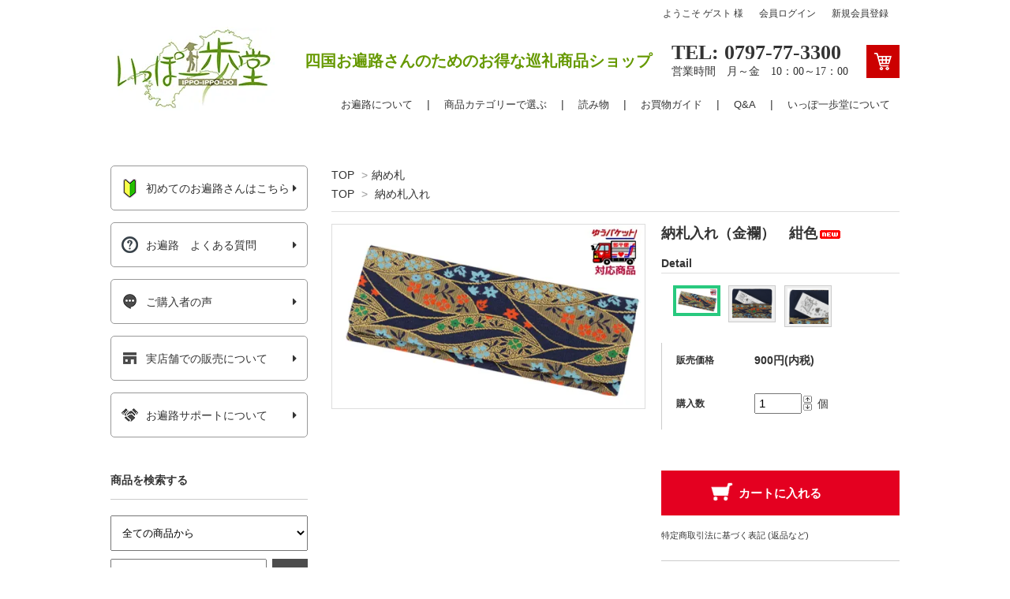

--- FILE ---
content_type: text/html; charset=EUC-JP
request_url: https://ippoippodo.com/?pid=119653353
body_size: 17061
content:
<!DOCTYPE html PUBLIC "-//W3C//DTD XHTML 1.0 Transitional//EN" "http://www.w3.org/TR/xhtml1/DTD/xhtml1-transitional.dtd">
<html xmlns:og="http://ogp.me/ns#" xmlns:fb="http://www.facebook.com/2008/fbml" xmlns:mixi="http://mixi-platform.com/ns#" xmlns="http://www.w3.org/1999/xhtml" xml:lang="ja" lang="ja" dir="ltr">
<head>
<meta http-equiv="content-type" content="text/html; charset=euc-jp" />
<meta http-equiv="X-UA-Compatible" content="IE=edge,chrome=1" />
<title>納札入れ（金襴）　紺色｜　お遍路用品/四国巡礼用品 通販＆販売ショップ［いっぽ一歩堂］</title>
<meta name="Keywords" content="四国遍路,巡礼,参拝,八十八ヶ所,お参り,寺,霊場,歩き遍路,札所" />
<meta name="Description" content="納札入れ（金襴）　紺色｜手触りの良い、高級感のある金襴の納め札入れです。お遍路の必需品である納札を収納するためのケースです。携帯しやすいコンパクトサイズとなっております。" />
<meta name="Author" content="佐々木　康夫" />
<meta name="Copyright" content="Copyright (C) 2008-2021 ippo-ippo-do. All Rights Reserved." />
<meta http-equiv="content-style-type" content="text/css" />
<meta http-equiv="content-script-type" content="text/javascript" />
<link rel="stylesheet" href="https://img11.shop-pro.jp/PA01058/948/css/5/index.css?cmsp_timestamp=20260130123802" type="text/css" />
<link rel="stylesheet" href="https://img11.shop-pro.jp/PA01058/948/css/5/product.css?cmsp_timestamp=20260130123802" type="text/css" />

<link rel="alternate" type="application/rss+xml" title="rss" href="https://ippoippodo.com/?mode=rss" />
<link rel="alternate" media="handheld" type="text/html" href="https://ippoippodo.com/?prid=119653353" />
<link rel="shortcut icon" href="https://img11.shop-pro.jp/PA01058/948/favicon.ico?cmsp_timestamp=20251103102504" />
<script type="text/javascript" src="//ajax.googleapis.com/ajax/libs/jquery/1.7.2/jquery.min.js" ></script>
<meta property="og:title" content="納札入れ（金襴）　紺色｜　お遍路用品/四国巡礼用品 通販＆販売ショップ［いっぽ一歩堂］" />
<meta property="og:description" content="納札入れ（金襴）　紺色｜手触りの良い、高級感のある金襴の納め札入れです。お遍路の必需品である納札を収納するためのケースです。携帯しやすいコンパクトサイズとなっております。" />
<meta property="og:url" content="https://ippoippodo.com?pid=119653353" />
<meta property="og:site_name" content="お遍路/四国巡礼用品 ショップ［いっぽ一歩堂］" />
<meta property="og:image" content="https://img11.shop-pro.jp/PA01058/948/product/119653353.jpg?cmsp_timestamp=20170628163907"/>
<meta property="og:type" content="product" />
<meta property="product:price:amount" content="900" />
<meta property="product:price:currency" content="JPY" />
<meta property="product:product_link" content="https://ippoippodo.com?pid=119653353" />
<meta name="google-site-verification" content="fYR_vSx9pvKQoOPiiQFT1Bf3MCc0msHSh3AgjgCeAvg" />
<script>
  var Colorme = {"page":"product","shop":{"account_id":"PA01058948","title":"\u304a\u904d\u8def\/\u56db\u56fd\u5de1\u793c\u7528\u54c1 \u30b7\u30e7\u30c3\u30d7\uff3b\u3044\u3063\u307d\u4e00\u6b69\u5802\uff3d"},"basket":{"total_price":0,"items":[]},"customer":{"id":null},"inventory_control":"none","product":{"shop_uid":"PA01058948","id":119653353,"name":"\u7d0d\u672d\u5165\u308c\uff08\u91d1\u8974\uff09\u3000\u7d3a\u8272","model_number":"","stock_num":null,"sales_price":900,"sales_price_including_tax":900,"variants":[],"category":{"id_big":577205,"id_small":0},"groups":[{"id":2082030}],"members_price":900,"members_price_including_tax":900}};

  (function() {
    function insertScriptTags() {
      var scriptTagDetails = [{"src":"https:\/\/free-shipping-notifier-assets.colorme.app\/shop.js","integrity":null}];
      var entry = document.getElementsByTagName('script')[0];

      scriptTagDetails.forEach(function(tagDetail) {
        var script = document.createElement('script');

        script.type = 'text/javascript';
        script.src = tagDetail.src;
        script.async = true;

        if( tagDetail.integrity ) {
          script.integrity = tagDetail.integrity;
          script.setAttribute('crossorigin', 'anonymous');
        }

        entry.parentNode.insertBefore(script, entry);
      })
    }

    window.addEventListener('load', insertScriptTags, false);
  })();
</script>
<script async src="https://zen.one/analytics.js"></script>
</head>
<body>
<meta name="colorme-acc-payload" content="?st=1&pt=10029&ut=119653353&at=PA01058948&v=20260131092932&re=&cn=16cb4274df111e12936f8a7e3904df3a" width="1" height="1" alt="" /><script>!function(){"use strict";Array.prototype.slice.call(document.getElementsByTagName("script")).filter((function(t){return t.src&&t.src.match(new RegExp("dist/acc-track.js$"))})).forEach((function(t){return document.body.removeChild(t)})),function t(c){var r=arguments.length>1&&void 0!==arguments[1]?arguments[1]:0;if(!(r>=c.length)){var e=document.createElement("script");e.onerror=function(){return t(c,r+1)},e.src="https://"+c[r]+"/dist/acc-track.js?rev=3",document.body.appendChild(e)}}(["acclog001.shop-pro.jp","acclog002.shop-pro.jp"])}();</script><script src="https://img.shop-pro.jp/tmpl_js/63/jquery.tile.js"></script>
<script src="https://img.shop-pro.jp/tmpl_js/63/jquery.masonry.min.js"></script>
<link rel="stylesheet" href="//fonts.googleapis.com/earlyaccess/notosansjapanese.css">
<link rel="stylesheet" href="//fonts.googleapis.com/earlyaccess/notosansjp.css">
<link href="https://use.fontawesome.com/releases/v5.6.1/css/all.css" rel="stylesheet">


<link rel="stylesheet" type="text/css" href="//cdn.jsdelivr.net/gh/kenwheeler/slick@1.8.1/slick/slick.css"/>
<link rel="stylesheet" type="text/css" href="//cdn.jsdelivr.net/gh/kenwheeler/slick@1.8.1/slick/slick-theme.css"/>



<script type="text/javascript" src="//cdn.jsdelivr.net/gh/kenwheeler/slick@1.8.1/slick/slick.min.js"></script>

<!--[if lt IE 9]>
<script type="text/javascript">
  $(function (){
    $('.layout_wrapper').addClass('ie_wrapper');
  });
</script>
<![endif]-->
<!--[if lt IE 8]>
<script type="text/javascript">
  $(function (){
    $('.icon').each(function () {
      $(this).addClass('ie');
      var classNames = $(this).attr('class').split(' ');
      var spanClassName;
      for (var i = 0; i < classNames.length; i++) {
        if (classNames[i].indexOf('icon_') >= 0 && classNames[i] != 'icon' ) {
          spanClassName = classNames[i];
          break;
        }
      }
      $(this).prepend('<span class="ie_icon ie_'+ spanClassName +'"></span>')
    });
  });
</script>
<![endif]-->

<div id="wrapper" class="layout_wrapper">
  
  <div id="header" class="header">
    <div class="headerTop">
      <div class="cInner clearfix">
        <ul class="headerTop__right clearfix">
          <li>
            <p class="htop_membername">
              
              ようこそ
                                          <span>ゲスト</span>
                                          様
            </p>
          </li>
          <li><a href="https://ippoippodo.com/?mode=myaccount">会員ログイン</a></li>
                                        <li> <a href="https://ippoippodo.com/customer/signup/new">新規会員登録</a> </li>　
                                      </ul>
      </div>
    </div>
    
    <div class="headerMain">
      <div class="cInner clearfix">
        <a href="http://www.ippoippodo.com/" class="header__logo">
                  <img src="https://img11.shop-pro.jp/PA01058/948/PA01058948.jpg?cmsp_timestamp=20251103102504" alt="お遍路/四国巡礼用品 ショップ［いっぽ一歩堂］" />
                </a>
        <div class="hMain_R">
          <ul class="hMain_R_top clearfix">
            <li class="hMain_R_h2"><h2>四国お遍路さんのためのお得な巡礼商品ショップ</h2></li>
            <li class="hMain_R_information">
              <strong>TEL: 0797-77-3300</strong>
              <span>営業時間　月～金　10：00～17：00</span>
            </li>
            <li class="hMain_R_cartbtn">
              <a href="https://ippoippodo.com/cart/proxy/basket?shop_id=PA01058948&shop_domain=ippoippodo.com"><img src="https://img21.shop-pro.jp/PA01426/106/etc/ip_btn01.gif"></a>
            </li>
          </ul>
          <div class="gNavbox">
            <ul class="gNav clearfix">
              <li class="gNav__unit js-gNavDrop">
                <span class="gNav__noLinkText">お遍路について</span>
                <div class="gNavDrop">
                  <ul class="gDropList">
                    <li class="gDropList__unit">
                      <a href="/?tid=5&mode=f2" class="gDropList__link">お遍路とは？</a>
                    </li>
                    <li class="gDropList__unit">
                      <a href="/?tid=5&mode=f10" class="gDropList__link">巡礼用品のご紹介</a>
                    </li>
										<li class="gDropList__unit">
                      <a href="/?tid=5&mode=f39" class="gDropList__link">初めてのお遍路さんに必要なものとは</a>
                    </li>
										<li class="gDropList__unit">
                      <a href="/?tid=5&mode=f40" class="gDropList__link">団体バスツアー編</a>
                    </li>
										<li class="gDropList__unit">
                      <a href="/?tid=5&mode=f42" class="gDropList__link">自家用車編</a>
                    </li>
										<li class="gDropList__unit">
                      <a href="/?tid=5&mode=f41" class="gDropList__link">歩き遍路編</a>
                    </li>
                    <li class="gDropList__unit">
                      <a href="/?tid=5&mode=f3" class="gDropList__link">歩き遍路の魅力とは</a>
                    </li>
                    <li class="gDropList__unit">
                      <a href="/?tid=5&mode=f24" class="gDropList__link">歩き遍路の心得</a>
                    </li>
                    <li class="gDropList__unit">
                      <a href="/?tid=5&mode=f19" class="gDropList__link">お遍路巡礼MAP</a>
											 <br />
                    </li>
                  </ul>
                </div>
              </li>
              <li class="gNav__unit js-gNavDrop">
                <span class="gNav__noLinkText">商品カテゴリーで選ぶ</span>
                <div class="gNavDrop">
                  <ul class="gDropList itemList itemList--6 clearfix">
										<li class="gDropList__unit itemList__unit">
                      <a href="/?mode=cate&csid=0&cbid=440598" class="gDropList__link">白衣</a>
                      <ul class="scate_box">
                        <li class="scate_box__unit">
                          <a href="/?mode=grp&gid=2080442" class="scate_box__link">袖付き白衣</a>
                        </li>                    											
                        <li class="scate_box__unit">
                          <a href="/?mode=grp&gid=2080476" class="scate_box__link">袖無し白衣</a>
                        </li>                      										
                        <li class="scate_box__unit">
                          <a href="/?mode=grp&gid=2080477" class="scate_box__link">巡礼用ズボン</a>
                        </li>                    											
                        <li class="scate_box__unit">
                          <a href="/?mode=grp&gid=2080478" class="scate_box__link">滝衣・パーカー他</a>
                        </li>
                      </ul>											
                    </li>
										
                    <li class="gDropList__unit itemList__unit">
                      <a href="/?mode=cate&csid=0&cbid=443132" class="gDropList__link">菅笠</a>
                      <ul class="scate_box">
                        <li class="scate_box__unit">
                          <a href="/?mode=grp&gid=2081200" class="scate_box__link">三角タイプ</a>
                        </li>
                        <li class="scate_box__unit">
                          <a href="/?mode=grp&gid=2081201" class="scate_box__link">丸タイプ</a>
                        </li>
                        <li class="scate_box__unit">
                          <a href="/?mode=grp&gid=2081202" class="scate_box__link">巡拝用帽子</a>
                        </li>
                        <li class="scate_box__unit">
                          <a href="/?mode=grp&gid=2081203" class="scate_box__link">菅笠付属品　他</a>
                        </li>
                      </ul>																						                  					
                    </li>
                    <li class="gDropList__unit itemList__unit">
                      <a href="/?mode=cate&csid=0&cbid=443142" class="gDropList__link">納経帳</a>
                      <ul class="scate_box">
                        <li class="scate_box__unit">
                          <a href="/?mode=grp&gid=2081210" class="scate_box__link">四国八十八ヶ所</a>
                        </li>
                        <li class="scate_box__unit">
                          <a href="/?mode=grp&gid=2081212" class="scate_box__link">西国三十三所</a>
                        </li>
                        <li class="scate_box__unit">
                          <a href="/?mode=grp&gid=2081213" class="scate_box__link">別格二十・小豆島</a>
                        </li>
                        <li class="scate_box__unit">
                          <a href="/?mode=grp&gid=2081214" class="scate_box__link">板東・秩父・篠栗</a>
                        </li>
                        
                      </ul>
                    </li>
                    <li class="gDropList__unit itemList__unit">
                      <a href="/?mode=cate&csid=0&cbid=1186942" class="gDropList__link">朱印用白衣</a>
                      <ul class="scate_box">
                        <li class="scate_box__unit">
                          <a href="/?mode=grp&gid=2081250" class="scate_box__link">四国八十八ヶ所</a>
                        </li>
                        <li class="scate_box__unit">
                          <a href="/?mode=grp&gid=2081251" class="scate_box__link">西国三十三所</a>
                        </li>
                        <li class="scate_box__unit">
                          <a href="/?mode=grp&gid=2082003" class="scate_box__link">別格・板東・秩父</a>
                        </li>
                        <li class="scate_box__unit">
                          <a href="/?mode=grp&gid=2082006" class="scate_box__link">朱印用品入れ</a>
                        </li>
                      </ul>
                    </li>
                    <li class="gDropList__unit itemList__unit">
                      <a href="/?mode=cate&csid=0&cbid=577203" class="gDropList__link">納経軸</a>
                      <ul class="scate_box">
                        <li class="scate_box__unit">
                          <a href="/?mode=grp&gid=2082012" class="scate_box__link">四国八十八ヶ所</a>
                        </li>
                        <li class="scate_box__unit">
                          <a href="/?mode=grp&gid=2082013" class="scate_box__link">西国三十三所</a>
                        </li>
												<li class="scate_box__unit">
                          <a href="/?mode=grp&gid=2082017" class="scate_box__link">板東・秩父観音霊場</a>
                        </li>
                        <li class="scate_box__unit">
                          <a href="/?mode=grp&gid=2082021" class="scate_box__link">別格二十・小豆島他</a>
                        </li>
                      </ul>
                    </li>
                    <li class="gDropList__unit itemList__unit">
                      <a href="/?mode=cate&csid=0&cbid=1288252" class="gDropList__link">御影保存帳</a>
                      <ul class="scate_box">
                        <li class="scate_box__unit">
                          <a href="/?mode=grp&gid=2081215" class="scate_box__link">四国八十八ヶ所</a>
                        </li>
                        <li class="scate_box__unit">
                          <a href="/?mode=grp&gid=2081216" class="scate_box__link">西国三十三所</a>
                        </li>
                        <li class="scate_box__unit">
                          <a href="/?mode=grp&gid=2081217" class="scate_box__link">別格・板東・秩父</a>
                        </li>
                        <li class="scate_box__unit">
                          <a href="/?mode=grp&gid=2552163" class="scate_box__link">置き朱印保存帳</a>
                        </li>
                       
                      </ul>
                    </li>
                    <li class="gDropList__unit itemList__unit">
                      <a href="/?mode=cate&csid=0&cbid=443141" class="gDropList__link">輪袈裟</a>
                      <ul class="scate_box">
                        <li class="scate_box__unit">
                          <a href="/?mode=grp&gid=2081208" class="scate_box__link">輪袈裟</a>
                        </li>
												<li class="scate_box__unit">
                          <a href="/?mode=grp&gid=2081209" class="scate_box__link">輪袈裟止め</a>
                        </li>
                      </ul>
                    </li>
										
										                    <li class="gDropList__unit itemList__unit">
                      <a href="/?mode=cate&csid=0&cbid=443139" class="gDropList__link">金剛杖</a>
                      <ul class="scate_box">
                        <li class="scate_box__unit">
                          <a href="/?mode=grp&gid=2081206" class="scate_box__link">金剛杖</a>
                        </li>
												<li class="scate_box__unit">
                          <a href="/?mode=grp&gid=2081207" class="scate_box__link">杖袋・杖カバー　他</a>
                        </li>
                      </ul>
                    </li>
										<li class="gDropList__unit itemList__unit">
                      <a href="/?mode=cate&csid=0&cbid=577205" class="gDropList__link">納め札</a>
                      <ul class="scate_box">
                        <li class="scate_box__unit">
                          <a href="/?mode=grp&gid=2082029" class="scate_box__link">納め札</a>
                        </li>
												<li class="scate_box__unit">
                          <a href="/?mode=grp&gid=2082030" class="scate_box__link">納め札入れ</a>
                        </li>
                      </ul>
                    </li>
										
										                    <li class="gDropList__unit itemList__unit">
                      <a href="/?mode=cate&csid=0&cbid=825200" class="gDropList__link">経本</a>
                      <ul class="scate_box">
                        <li class="scate_box__unit">
                          <a href="/?mode=grp&gid=2082039" class="scate_box__link">四国八十八ヶ所</a>
                        </li>
												<li class="scate_box__unit">
                          <a href="/?mode=grp&gid=2082041" class="scate_box__link">観音経・不動霊場用</a>
                        </li>
                      </ul>
                    </li>
										
										<li class="gDropList__unit itemList__unit">
                      <a href="/?mode=cate&csid=0&cbid=1480106" class="gDropList__link">写経用紙</a>
                      <ul class="scate_box">
                        <li class="scate_box__unit">
                          <a href="/?mode=grp&gid=2082078" class="scate_box__link">般若心経</a>
                        </li>
												<li class="scate_box__unit">
                          <a href="/?mode=grp&gid=2082084" class="scate_box__link">観音経・筆ペンなど</a>
                        </li>
                      </ul>
                    </li>
										
										                    <li class="gDropList__unit itemList__unit">
                      <a href="/?mode=cate&csid=0&cbid=1288254" class="gDropList__link">朱印帳</a>
                      <ul class="scate_box">
                        <li class="scate_box__unit">
                          <a href="/?mode=grp&gid=2081248" class="scate_box__link">文庫本・B6サイズ</a>
                        </li>
												<li class="scate_box__unit">
                          <a href="/?mode=grp&gid=2081249" class="scate_box__link">大判サイズ</a>
                        </li>
                      </ul>
                    </li>
										
										
										<li class="gDropList__unit itemList__unit">
                      <a href="/?mode=cate&csid=0&cbid=497941" class="gDropList__link">巡拝バッグ</a>
                      <ul class="scate_box">
                        <li class="scate_box__unit">
                          <a href="/?mode=grp&gid=2082089" class="scate_box__link">大きめショルダー</a>
                        </li>                      
                        <li class="scate_box__unit">
                          <a href="/?mode=grp&gid=2082095" class="scate_box__link">小さめショルダー</a>
                        </li>
												<li class="scate_box__unit">
                          <a href="/?mode=grp&gid=2082101" class="scate_box__link">ミニタイプ</a>
                        </li>                      
                        <li class="scate_box__unit">
                          <a href="/?mode=grp&gid=2082103" class="scate_box__link">リュックタイプ　他</a>
                        </li>
                      </ul>
                    </li>
										
										<li class="gDropList__unit itemList__unit">
                      <a href="/?mode=cate&csid=0&cbid=1480107" class="gDropList__link">念珠</a>
                      <ul class="scate_box">
                        <li class="scate_box__unit">
                          <a href="/?mode=grp&gid=2082048" class="scate_box__link">本連数珠（108玉）</a>
                        </li>                      
                        <li class="scate_box__unit">
                          <a href="/?mode=grp&gid=2082065" class="scate_box__link">片手念珠</a>
                        </li>
												<li class="scate_box__unit">
                          <a href="/?mode=grp&gid=2082070" class="scate_box__link">腕輪念珠</a>
                        </li>                      
                        <li class="scate_box__unit">
                          <a href="/?mode=grp&gid=2082074" class="scate_box__link">念珠入れ</a>
                        </li>
                      </ul>
                    </li>
										<li class="gDropList__unit itemList__unit">
                      <a href="/?mode=cate&csid=0&cbid=842237" class="gDropList__link">雨具・作務衣など</a>
                      <ul class="scate_box">
                        <li class="scate_box__unit">
                          <a href="/?mode=grp&gid=2082122" class="scate_box__link">レインポンチョ</a>
                        </li>                      
                        <li class="scate_box__unit">
                          <a href="/?mode=grp&gid=2082124" class="scate_box__link">レインスーツなど</a>
                        </li>
												<li class="scate_box__unit">
                          <a href="/?mode=cate&csid=0&cbid=1480105" class="scate_box__link">作務衣</a>
                        </li>
                         <li class="scate_box__unit">
                          <a href="/?mode=cate&csid=0&cbid=1480108" class="scate_box__link">巡礼用Tシャツ</a>
                        </li>
                      </ul>
                    </li>
										<li class="gDropList__unit itemList__unit">
                      <a href="/?mode=cate&csid=0&cbid=825198" class="gDropList__link">地図・書籍・DVD</a>
                      <ul class="scate_box">
                        <li class="scate_box__unit">
                          <a href="/?mode=grp&gid=2082143" class="scate_box__link">四国八十八ヶ所</a>
                        </li>                     
                        <li class="scate_box__unit">
                          <a href="/?mode=grp&gid=2082145" class="scate_box__link">西国三十三所</a>
                        </li>
												<li class="scate_box__unit">
                          <a href="/?mode=grp&gid=2082180" class="scate_box__link">別格・小豆島など</a>
                        </li>                      
                        <li class="scate_box__unit">
                          <a href="/?mode=grp&gid=2082181" class="scate_box__link">カレンダー・ハガキ</a>
                        </li>
                      </ul>
                    </li>
										
										<li class="gDropList__unit itemList__unit">
                      <a href="/?mode=cate&csid=0&cbid=2717074" class="gDropList__link">遺骨ペンダント</a>
                      <ul class="scate_box">
                        <li class="scate_box__unit">
                          <a href="/?mode=cate&csid=0&cbid=2717079" class="scate_box__link">ミニ骨壺</a>
                        </li>                     
                        <li class="scate_box__unit">
                          <a href="/?mode=cate&csid=0&cbid=2717082" class="scate_box__link">ミニ仏壇</a>
                        </li>
												<li class="scate_box__unit">
                           <a href="/?mode=cate&csid=0&cbid=2722446" class="scate_box__link">おりん・三具足など</a>
                        </li>                     
                        <li class="scate_box__unit">
                          <a href="/?mode=cate&cbid=2745223&csid=0" class="scate_box__link">ペットメモリアル</a>
                        </li>
												                       
                      </ul>
                    </li>
									
										<li class="gDropList__unit itemList__unit">
                      <a href="/?mode=cate&csid=0&cbid=443143" class="gDropList__link">その他</a>
                      <ul class="scate_box">
                        <li class="scate_box__unit">
                          <a href="/?mode=cate&csid=0&cbid=820373" class="scate_box__link">お遍路専用シューズ</a>
                        </li>                      
                        <li class="scate_box__unit">
                          <a href="/?mode=grp&gid=2082195" class="scate_box__link">線香・ローソク</a>
                        </li>
												                        <li class="scate_box__unit">
                          <a href="/?mode=cate&csid=0&cbid=1595720" class="scate_box__link">表装</a>
                        </li>                      
                        <li class="scate_box__unit">
                          <a href="/?mode=grp&gid=1925040" class="scate_box__link">ミニ仏像</a>
                        </li>
　　　　　　　　　　　　
                      </ul>
                    </li>
										
                    </li>
                  </ul>
                </div>
              </li>
              <li class="gNav__unit js-gNavDrop">
                <span class="gNav__noLinkText">読み物</span>
                <div class="gNavDrop">
                  <ul class="gDropList">
                    <li class="gDropList__unit">
                      <a href="/?tid=5&mode=f29" class="gDropList__link">歩き遍路体験記　準備編</a>
                    </li>
                    <li class="gDropList__unit">
                      <a href="/?tid=5&mode=f30" class="gDropList__link">阿波編(徳島)</a>
                    </li>
                    <li class="gDropList__unit">
                      <a href="/?tid=5&mode=f31" class="gDropList__link">土佐編(高知)</a>
                    </li>
                    <li class="gDropList__unit">
                      <a href="/?tid=5&mode=f32" class="gDropList__link">伊予編(愛媛)</a>
                    </li>
										 <li class="gDropList__unit">
                      <a href="/?tid=5&mode=f33" class="gDropList__link">讃岐編(香川)</a>
                    </li>
                    <li class="gDropList__unit">
                      <a href="/?tid=5&mode=f34" class="gDropList__link">完結編</a>
                    </li>
                  </ul>
                </div>
              </li>
              <li class="gNav__unit js-gNavDrop">
                <span class="gNav__noLinkText">お買物ガイド</span>
                <div class="gNavDrop">
                  <ul class="gDropList">
                    <li class="gDropList__unit">
                      <a href="?tid=5&mode=f5" class="gDropList__link">ご注文方法について</a>
                    </li>
                    <li class="gDropList__unit">
                      <a href="https://ippoippodo.com/?mode=sk#payment" class="gDropList__link">お支払方法</a>
                    </li>
                    <li class="gDropList__unit">
                      <a href="https://ippoippodo.com/?mode=sk#delivery" class="gDropList__link">配送方法・送料</a>
                    </li>
                    <li class="gDropList__unit">
                      <a href="/#Privilege" class="gDropList__link">ご購入特典について</a>
                    </li>
										<li class="gDropList__unit">
                      <a href="/?tid=5&mode=f9" class="gDropList__link">FAX注文方法</a>
                    </li>
                    <li class="gDropList__unit">
                      <a href="https://ippoippodo.com/?mode=sk" class="gDropList__link">特定商取引法に基づく表記</a>
                    </li>
										<li class="gDropList__unit">
                      <a href="?tid=5&mode=f53" class="gDropList__link">掛軸表装のご依頼について</a>
                    </li>
                    <li class="gDropList__unit">
                      <a href="https://ippoippodo.com/?mode=privacy" class="gDropList__link">プライバシーポリシー</a>
                    </li>
                  </ul>
                </div>
              </li>
              <li class="gNav__unit js-gNavDrop">
                <span class="gNav__noLinkText">Q&A</span>
                <div class="gNavDrop">
                  <ul class="gDropList">
                    <li class="gDropList__unit"><a href="/?tid=5&mode=f6" class="gDropList__link ">教えて先達さん！お遍路Q&A</a></li>
                    <li class="gDropList__unit"><a href="/?tid=5&mode=f46" class="gDropList__link ">お遍路の距離について</a></li>
                    <li class="gDropList__unit"><a href="/?tid=5&mode=f47" class="gDropList__link ">お遍路のツアーについて</a></li>
										<li class="gDropList__unit"><a href="/?tid=5&mode=f48" class="gDropList__link ">巡り方、プランの立て方について</a></li>
                    <li class="gDropList__unit"><a href="/?tid=5&mode=f49" class="gDropList__link ">作法、マナーについて</a></li>
										<li class="gDropList__unit"><a href="/?tid=5&mode=f51" class="gDropList__link ">西国三十三所の距離について</a></li>
                    <li class="gDropList__unit"><a href="/?tid=5&mode=f50" class="gDropList__link ">西国三十三所の難所について</a></li>
                  </ul>
                </div>
              </li>
              <li class="gNav__unit js-gNavDrop">
                <span class="gNav__noLinkText">いっぽ一歩堂について</span>
                <div class="gNavDrop">
                  <ul class="gDropList">
                    <li class="gDropList__unit"><a href="/?tid=5&mode=f17" class="gDropList__link ">会社概要</a></li>
                    <li class="gDropList__unit"><a href="/#thought" class="gDropList__link ">いっぽ一歩堂の想い</a></li>
                    <li class="gDropList__unit"><a href="/?tid=5&mode=f38" class="gDropList__link ">宝塚店での展示販売</a></li>
										<li class="gDropList__unit"><a href="/?tid=5&mode=f11" class="gDropList__link ">お客様の声</a></li>
										<li class="gDropList__unit"><a href="/?tid=5&mode=f7" class="gDropList__link ">お遍路相談コーナー</a></li>
                    <li class="gDropList__unit"><a href="/?tid=5&mode=f16" class="gDropList__link ">お遍路用品開発室</a></li>
										<li class="gDropList__unit"><a href="https://temotokuyou-ippoippodo.com/" class="gDropList__link ">手元供養専門店　いっぽ一歩堂</a></li>
										<li class="gDropList__unit"><a href="http://shopblog.ippoippodo.com/" class="gDropList__link ">いっぽ一歩堂ブログ</a></li>
										<li class="gDropList__unit"><a href="https://temotokuyou-ippoippodo.com/apps/note/" class="gDropList__link ">【公式】祈りの仏具店　ブログ</a></li>
                  </ul>
                </div>
              </li>
            </ul>
          </div>
        </div>
      </div>
      
    </div>
    

  </div>
  

  
  
    

  
  <div id="container" class="container">
    <div id="middle_contents" class="cInner clearfix">
      <div id="main">
        <form name="product_form" method="post" action="https://ippoippodo.com/cart/proxy/basket/items/add" >

<div class="footstamp">
  
  
  <p>
    <a href="http://www.ippoippodo.com/">TOP</a>
    <span>&gt;</span><a href='?mode=cate&cbid=577205&csid=0'>納め札</a>      </p>
  
      <p>
      <a href="http://www.ippoippodo.com/">TOP</a>
            <span>&gt;</span>
      <a href="https://ippoippodo.com/?mode=grp&gid=2082030">納め札入れ</a>
          </p>
    
</div>

<div class="product_detail_area">
    <div class="add_cart">
      
      <h2 class="product_name">納札入れ（金襴）　紺色<img class='new_mark_img2' src='https://img.shop-pro.jp/img/new/icons5.gif' style='border:none;display:inline;margin:0px;padding:0px;width:auto;' /></h2>

      
      <div class="zoom-desc">
        <h3 class="zoom__title">Detail</h3>
        <ul class="subImageList clearfix">
                  <li class="subImageList__unit"><img class="zoom-tiny-image js-subImage" src="https://img11.shop-pro.jp/PA01058/948/product/119653353.jpg?cmsp_timestamp=20170628163907" /></li>
                                                    <li class="subImageList__unit"><img class="zoom-tiny-image js-subImage" src="https://img11.shop-pro.jp/PA01058/948/product/119653353_o1.jpg?cmsp_timestamp=20191219140827" /></li>
                                                <li class="subImageList__unit"><img class="zoom-tiny-image js-subImage" src="https://img11.shop-pro.jp/PA01058/948/product/119653353_o2.jpg?cmsp_timestamp=20191219140827" /></li>
                                                                                                                                                                                                                                                                                                                                                                                                                                                                                                                                                                                                                                                                                                                                                                                                                                                                                                                                                                                                                                                                                                                </ul>
    </div>

      <table class="add_cart_table">
      
            
                      <tr>
          <th>販売価格</th>
          <td>
                        
              <strong class="price">900円(内税)</strong><br />
                    </td>
          </tr>
            
            
            <tr>
        <th>購入数</th>
        <td>
            <table border="0" cellpadding="0" cellspacing="0">
              <tr>
                <td class="countInput">
                  <input type="text" name="product_num" value="1" />
                </td>
                <td class="countArrows">
                  <div>
                  <a href="javascript:f_change_num2(document.product_form.product_num,'1',1,100);"><img src="https://img.shop-pro.jp/common/nup.gif"></a>
                  <a href="javascript:f_change_num2(document.product_form.product_num,'0',1,100);"><img src="https://img.shop-pro.jp/common/ndown.gif"></a>
                  </div>
                </td>
                <td class="countUnit">
                  個
                </td>
              </tr>
            </table>
        </td>
      </tr>
      			
				

				
      	      
	      		      
		      				          </table>

        
        <p class="stock_error"></p>
			
						<br>

        

        
                  <div class="disable_cartin button_area">
            <input type="submit" value="カートに入れる" class="btn btn-primary btn-large" />
          </div>
                			
			

        
        <p id="sk_link_other">
          <a href="https://ippoippodo.com/?mode=sk" style="font-size:11px;">特定商取引法に基づく表記 (返品など)</a>
        </p>
        <div class="product_link_area">
          <div class="twitter">
            <a href="https://twitter.com/share" class="twitter-share-button" data-url="https://ippoippodo.com/?pid=119653353" data-text="" data-lang="ja" >ツイート</a>
<script charset="utf-8">!function(d,s,id){var js,fjs=d.getElementsByTagName(s)[0],p=/^http:/.test(d.location)?'http':'https';if(!d.getElementById(id)){js=d.createElement(s);js.id=id;js.src=p+'://platform.twitter.com/widgets.js';fjs.parentNode.insertBefore(js,fjs);}}(document, 'script', 'twitter-wjs');</script>
          </div>
          <div class="fb-like">
            
          </div>
          <div class="line">
            <div class="line-it-button" data-ver="3"  data-type="share-a" data-lang="ja" data-color="default" data-size="small" data-count="false" style="display: none;"></div><script src="https://www.line-website.com/social-plugins/js/thirdparty/loader.min.js" async="async" defer="defer"></script>
          </div>
          
          <ul class="other_link">
            <li><a href="https://ippoippodo.shop-pro.jp/customer/products/119653353/inquiries/new">この商品について問い合わせる</a></li>
            <li><a href="mailto:?subject=%E3%80%90%E3%81%8A%E9%81%8D%E8%B7%AF%2F%E5%9B%9B%E5%9B%BD%E5%B7%A1%E7%A4%BC%E7%94%A8%E5%93%81%20%E3%82%B7%E3%83%A7%E3%83%83%E3%83%97%EF%BC%BB%E3%81%84%E3%81%A3%E3%81%BD%E4%B8%80%E6%AD%A9%E5%A0%82%EF%BC%BD%E3%80%91%E3%81%AE%E3%80%8C%E7%B4%8D%E6%9C%AD%E5%85%A5%E3%82%8C%EF%BC%88%E9%87%91%E8%A5%B4%EF%BC%89%E3%80%80%E7%B4%BA%E8%89%B2%E3%80%8D%E3%81%8C%E3%81%8A%E3%81%99%E3%81%99%E3%82%81%E3%81%A7%E3%81%99%EF%BC%81&body=%0D%0A%0D%0A%E2%96%A0%E5%95%86%E5%93%81%E3%80%8C%E7%B4%8D%E6%9C%AD%E5%85%A5%E3%82%8C%EF%BC%88%E9%87%91%E8%A5%B4%EF%BC%89%E3%80%80%E7%B4%BA%E8%89%B2%E3%80%8D%E3%81%AEURL%0D%0Ahttps%3A%2F%2Fippoippodo.com%2F%3Fpid%3D119653353%0D%0A%0D%0A%E2%96%A0%E3%82%B7%E3%83%A7%E3%83%83%E3%83%97%E3%81%AEURL%0Ahttps%3A%2F%2Fippoippodo.com%2F">この商品を友達に教える</a></li>
            <li><a href="https://ippoippodo.com/?mode=cate&cbid=577205&csid=0">買い物を続ける</a></li>
                      <li><a href="https://ippoippodo.com/customer/products/119653353/reviews">レビューを見る(0件)</a></li>
            <li><a href="https://ippoippodo.com/customer/products/119653353/reviews/new">レビューを投稿</a></li>
                    </ul>
        </div>
    </div>

<div class="product_images">

    <div class="zoom-section">
      <div class="zoom-small-image">
        <div id="wrap">
          
                      <img src="https://img11.shop-pro.jp/PA01058/948/product/119653353.jpg?cmsp_timestamp=20170628163907" class="js-mainImage" style="display: block;" />
                    
        <input type="hidden" name="user_hash" value="99b034624287f05c1b4b981b0475487c"><input type="hidden" name="members_hash" value="99b034624287f05c1b4b981b0475487c"><input type="hidden" name="shop_id" value="PA01058948"><input type="hidden" name="product_id" value="119653353"><input type="hidden" name="members_id" value=""><input type="hidden" name="back_url" value="https://ippoippodo.com/?pid=119653353"><input type="hidden" name="reference_token" value="f86d107b24304c84a228aac0e59afcd1"><input type="hidden" name="shop_domain" value="ippoippodo.com">
      </div>
    </div>
  </div>

  

  
  <!--
  <div class="lImageArea">
    <ul class="lImageList">
              <li class="lImageList__unit"><img src="https://img11.shop-pro.jp/PA01058/948/product/119653353.jpg?cmsp_timestamp=20170628163907"/></li>
                                          <li class="lImageList__unit"><img src="https://img11.shop-pro.jp/PA01058/948/product/119653353_o1.jpg?cmsp_timestamp=20191219140827" /></li>
                                        <li class="lImageList__unit"><img src="https://img11.shop-pro.jp/PA01058/948/product/119653353_o2.jpg?cmsp_timestamp=20191219140827" /></li>
                                                                                                                                                                                                                                                                                                                                                                                                                                                                                                                                                                                                                                                                                                                                                                                                                                                                                                          </ul>
  </div>-->

</div>
</div>


<div class="product_description">
  <h2 class="detailTitle">Detail</h2>
  <span style="font-size:medium;"><span style="color:#333333"><span style="color:#990000"><strong>※「ゆうパケット（送料250円）」対応可能商品です。</strong></span><br />
<br />
手触りの良い、高級感のある金襴の納め札入れです。<br />
<br />
<img src="https://img11.shop-pro.jp/PA01058/948/etc/osamehudaire06.jpg?cmsp_timestamp=20170628163659" width="470" height="347" /><br />
<br />
お遍路の必需品である納札を収納するためのケースです。<br />
<br />
携帯しやすいコンパクトサイズとなっております。<br />
<br />
<img src="https://img11.shop-pro.jp/PA01058/948/etc/osamehudaire05.jpg?cmsp_timestamp=20170628164102" width="470" height="400" /><br />
<br />
※納札は付いておりません。写真の納札はイメージです。<br />
※金襴の柄は、写真とは異なる場合がございます。ご注意ください。<br />
<br />
■サイズ＝横幅19.5ｃｍ、高さ8ｃｍ<br />
■重量　＝18g<br />
</span></span>
</div>



<div class="cartBottom">
  <input type="button" value="カートに入れる" class="js-cartBack cartBack btn btn-primary btn-large" />
</div>

</form>
<br style="clear:both;">


<!-- <div class="ranking">
  <h2 class="detailTitle">RANKING</h2>
  <ul class="itemList itemList--4 clearfix">
          <li class="itemList__unit">
        <div class="itemList__imgBox">
          <a class="itemList__link" href="?pid=131396937">
                          <img class="itemList__itemImg" src="https://img11.shop-pro.jp/PA01058/948/product/131396937_th.jpg?cmsp_timestamp=20180511104910" />
                      </a>
        </div>
        <div class="itemList__detail">
          <p class="itemList__name"><a class="itemList__link" href="?pid=131396937">新・軽爽ポンチョ　2　無地タイプ（前開きタイプ）<img class='new_mark_img2' src='https://img.shop-pro.jp/img/new/icons5.gif' style='border:none;display:inline;margin:0px;padding:0px;width:auto;' /></a></p>
                    <p class="itemList__price">5,800円(内税)</p>
                    </p>
        </div>
      </li>
          <li class="itemList__unit">
        <div class="itemList__imgBox">
          <a class="itemList__link" href="?pid=155062221">
                          <img class="itemList__itemImg" src="https://img11.shop-pro.jp/PA01058/948/product/155062221_th.jpg?cmsp_timestamp=20201023173133" />
                      </a>
        </div>
        <div class="itemList__detail">
          <p class="itemList__name"><a class="itemList__link" href="?pid=155062221">エコバッグ　ベージュ（絵心経）<img class='new_mark_img2' src='https://img.shop-pro.jp/img/new/icons5.gif' style='border:none;display:inline;margin:0px;padding:0px;width:auto;' /></a></p>
                    <p class="itemList__price">935円(内税)</p>
                    </p>
        </div>
      </li>
          <li class="itemList__unit">
        <div class="itemList__imgBox">
          <a class="itemList__link" href="?pid=155063130">
                          <img class="itemList__itemImg" src="https://img11.shop-pro.jp/PA01058/948/product/155063130_th.jpg?cmsp_timestamp=20201023175626" />
                      </a>
        </div>
        <div class="itemList__detail">
          <p class="itemList__name"><a class="itemList__link" href="?pid=155063130">エコバッグ　黒（絵心経）<img class='new_mark_img2' src='https://img.shop-pro.jp/img/new/icons5.gif' style='border:none;display:inline;margin:0px;padding:0px;width:auto;' /></a></p>
                    <p class="itemList__price">935円(内税)</p>
                    </p>
        </div>
      </li>
          <li class="itemList__unit">
        <div class="itemList__imgBox">
          <a class="itemList__link" href="?pid=155063348">
                          <img class="itemList__itemImg" src="https://img11.shop-pro.jp/PA01058/948/product/155063348_th.jpg?cmsp_timestamp=20201023180029" />
                      </a>
        </div>
        <div class="itemList__detail">
          <p class="itemList__name"><a class="itemList__link" href="?pid=155063348">エコバッグ　ベージュ（般若心経）<img class='new_mark_img2' src='https://img.shop-pro.jp/img/new/icons5.gif' style='border:none;display:inline;margin:0px;padding:0px;width:auto;' /></a></p>
                    <p class="itemList__price">935円(内税)</p>
                    </p>
        </div>
      </li>
      </ul>
</div>
 -->



<div class="box" id="box_together">
  <div class="header_block clearfix">
  <h3 class="zoom__title">関連商品</h3>
  </div>
	<br>
<div class="item_box  box_first">
  <div class="item_image">
          <a href="?pid=15780321"><img src="https://img11.shop-pro.jp/PA01058/948/product/15780321_th.jpg?cmsp_timestamp=20150528162006" class="item" /></a><br />
      </div>
  <div class="item_detail">
    <p class="item_name">
      <a href="?pid=15780321">納札（白）　200枚</a>
    </p>
  </div>
</div>
<div class="item_box ">
  <div class="item_image">
          <a href="?pid=119655987"><img src="https://img11.shop-pro.jp/PA01058/948/product/119655987_th.jpg?cmsp_timestamp=20170628171847" class="item" /></a><br />
      </div>
  <div class="item_detail">
    <p class="item_name">
      <a href="?pid=119655987">納札入れ（金襴）　赤色</a>
    </p>
  </div>
</div>
<div class="item_box  box_last">
  <div class="item_image">
          <a href="?pid=54931401"><img src="https://img11.shop-pro.jp/PA01058/948/product/54931401_th.jpg?cmsp_timestamp=20150527150452" class="item" /></a><br />
      </div>
  <div class="item_detail">
    <p class="item_name">
      <a href="?pid=54931401">輪袈裟・念珠入れ　（金襴　チャック付き）</a>
    </p>
  </div>
</div>
<br class="clear" />
</div>


<!--
  <div class="box  box_small" id="box_recommend">
  <div class="header_block clearfix">
  <div class="icon">
  <img src="https://img.shop-pro.jp/tmpl_img/67/recommended_icon.png">
  </div>
  <div class="title">
  <h3>おすすめ商品</h3>
  </div>
  </div>
        <div class="item_box">
        <div class="item_image">
                        <a href="?pid=18744736"><img src="https://img11.shop-pro.jp/PA01058/948/product/18744736_th.jpg?cmsp_timestamp=20150527133646" class="item" /></a><br />
                    </div>
        <div class="item_detail">
            <p class="item_name">
                <a href="?pid=18744736">新・軽爽白衣　（背文字入り　袖付き）<img class='new_mark_img2' src='https://img.shop-pro.jp/img/new/icons31.gif' style='border:none;display:inline;margin:0px;padding:0px;width:auto;' /></a><br />
            </p>
            <p class="item_price">
                                4,500円(内税)<br />
                                            </p>
        </div>
    </div>
            <div class="item_box">
        <div class="item_image">
                        <a href="?pid=143506683"><img src="https://img11.shop-pro.jp/PA01058/948/product/143506683_th.jpg?cmsp_timestamp=20190609110220" class="item" /></a><br />
                    </div>
        <div class="item_detail">
            <p class="item_name">
                <a href="?pid=143506683">納経帳カバー　Sサイズ　高透明度 クリアタイプ　<img class='new_mark_img2' src='https://img.shop-pro.jp/img/new/icons5.gif' style='border:none;display:inline;margin:0px;padding:0px;width:auto;' /></a><br />
            </p>
            <p class="item_price">
                                300円(内税)<br />
                                            </p>
        </div>
    </div>
            <div class="item_box">
        <div class="item_image">
                        <a href="?pid=143537602"><img src="https://img11.shop-pro.jp/PA01058/948/product/143537602_th.jpg?cmsp_timestamp=20250320181456" class="item" /></a><br />
                    </div>
        <div class="item_detail">
            <p class="item_name">
                <a href="?pid=143537602">納経帳カバー　Lサイズ　高透明度 クリアタイプ　<img class='new_mark_img2' src='https://img.shop-pro.jp/img/new/icons5.gif' style='border:none;display:inline;margin:0px;padding:0px;width:auto;' /></a><br />
            </p>
            <p class="item_price">
                                300円(内税)<br />
                                            </p>
        </div>
    </div>
            <div class="item_box">
        <div class="item_image">
                        <a href="?pid=158901743"><img src="https://img11.shop-pro.jp/PA01058/948/product/158901743_th.jpg?cmsp_timestamp=20210413152020" class="item" /></a><br />
                    </div>
        <div class="item_detail">
            <p class="item_name">
                <a href="?pid=158901743">遺骨ペンダント Soul Jewelry プチオープンハート　シルバー925<img class='new_mark_img2' src='https://img.shop-pro.jp/img/new/icons5.gif' style='border:none;display:inline;margin:0px;padding:0px;width:auto;' /></a><br />
            </p>
            <p class="item_price">
                                29,700円(内税)<br />
                                            </p>
        </div>
    </div>
            <div class="item_box box_last">
        <div class="item_image">
                        <a href="?pid=158909313"><img src="https://img11.shop-pro.jp/PA01058/948/product/158909313_th.jpg?cmsp_timestamp=20210413163526" class="item" /></a><br />
                    </div>
        <div class="item_detail">
            <p class="item_name">
                <a href="?pid=158909313">遺骨ペンダント Soul Jewelry プチオープンハート　K18 イエローゴールド<img class='new_mark_img2' src='https://img.shop-pro.jp/img/new/icons5.gif' style='border:none;display:inline;margin:0px;padding:0px;width:auto;' /></a><br />
            </p>
            <p class="item_price">
                                374,000円(内税)<br />
                                            </p>
        </div>
    </div>
            <br style="clear:both;" />
  </div>
-->


<script type="text/javascript" src="https://img.shop-pro.jp/js/jquery.easing.1.3.js"></script>
<script type="text/javascript" src="https://img.shop-pro.jp/js/stickysidebar.jquery.js"></script>
<!--
<script>
$(window).load(function () {
  $(function () {
    var product_images_height = $('.product_images').height();
    $('.product_detail_area').css('height',product_images_height);

    $(".add_cart").stickySidebar({
    timer: 400
    , easing: "easeInOutQuad"
    , constrain: true
    });
  });
});
</script>
-->


<script type="text/javascript">
ga('require', 'linker');
ga('linker:autoLink', ['shop-pro.jp'], false, true);
</script>

<script>
$(function(){
  $(".js-subImage:first").addClass('selected');
  $(".js-subImage").hover(function() {
    $(".js-subImage").removeClass('selected');
    $(this).addClass('selected');
    $(".js-mainImage").attr('src', $(this).attr('src'));
  });
});
</script>

<script>
$(function(){
  $(".js-cartBack").click(function(event) {
    var back = $(".product_name").offset().top;
    $("html,body").animate({scrollTop: back}, 500);
  });
})
</script>      </div>
      <div id="side">

        <div class="section--side">
					

          <ul class="sideNavList">
						            <li class="sideNavList__unit">
              <a href="/?tid=1&mode=f39">
                <span><img src="https://img11.shop-pro.jp/PA01058/948/etc/shosinnsha01.png?cmsp_timestamp=20191114181027"></span>初めてのお遍路さんはこちら
              </a>
            </li>
            <li class="sideNavList__unit">
              <a href="/?tid=5&mode=f2">
                <span><img src="https://img11.shop-pro.jp/PA01058/948/etc/qa34.png"></span>お遍路　よくある質問
              </a>
            </li>
            <li class="sideNavList__unit">
              <a href="/?tid=5&mode=f11">
                <span><img src="https://img21.shop-pro.jp/PA01426/106/etc/ip_ic02.png"></span>ご購入者の声
              </a>
            </li>
            <li class="sideNavList__unit">
              <a href="/?tid=5&mode=f38">
                <span><img src="https://img21.shop-pro.jp/PA01426/106/etc/ip_ic03.png"></span>実店舗での販売について
              </a>
            </li>
            <li class="sideNavList__unit">
              <a href="/?tid=5&mode=f7">
                <span><img src="https://img21.shop-pro.jp/PA01426/106/etc/ip_ic04.png"></span>お遍路サポートについて
              </a>
            </li>
          </ul>
        </div>

        
        <div class="search sideListArea">
          <h3 class="sideTitle">商品を検索する</h3>
          <form class="search__form clearfix" name="search" action="https://ippoippodo.com/" method="GET">
            <input type="hidden" name="mode" value="srh" />
            <select name="cid" class="search__select">
              <option value="">全ての商品から</option>
                            <option value="440595,0">お遍路セット</option>
                            <option value="440598,0">白衣</option>
                            <option value="443132,0">菅笠</option>
                            <option value="443139,0">金剛杖</option>
                            <option value="443141,0">輪袈裟</option>
                            <option value="443142,0">納経帳</option>
                            <option value="1288252,0">御影保存帳</option>
                            <option value="1288254,0">朱印帳</option>
                            <option value="1186942,0">朱印用白衣</option>
                            <option value="577203,0">納経軸</option>
                            <option value="577205,0">納め札</option>
                            <option value="825200,0">経本</option>
                            <option value="1480107,0">念珠</option>
                            <option value="1480106,0">写経用紙</option>
                            <option value="497941,0">巡拝バッグ</option>
                            <option value="1480105,0">作務衣</option>
                            <option value="1480108,0">Tシャツ</option>
                            <option value="820373,0">お遍路シューズ</option>
                            <option value="842237,0">雨具</option>
                            <option value="1078183,0">アウトレット商品</option>
                            <option value="1186950,0">手ぬぐい</option>
                            <option value="825198,0">書籍・DVD</option>
                            <option value="443143,0">その他</option>
                            <option value="1595720,0">表装</option>
                            <option value="2686264,0">LINE公式アカウント　お友だち限定商品</option>
                            <option value="2717074,0">遺骨ペンダント</option>
                            <option value="2717079,0">ミニ骨壺</option>
                            <option value="2717082,0">ミニ仏壇</option>
                            <option value="2717083,0">遺骨ブレスレット</option>
                            <option value="2722446,0">おりん・三具足・写真立て</option>
                            <option value="2745223,0">ペットメモリアル</option>
                            <option value="2831591,0">巡拝用品お焚き上げ</option>
                          </select>
            <input type="text" name="keyword" class="search__text" placeholder="キーワードで検索" >
            <a onclick="javascript:document.search.submit()" class="search__submit"><img src="https://img21.shop-pro.jp/PA01426/106/etc/ip_ic18.png"></a>
          </form>
        </div>
        

        <div class="sideListArea section--sideList">
          <h3 class="sideTitle">商品カテゴリー</h3>
          <ul class="sideList sideList--icon">
            <li class="sideList__unit">
              <div class="sideList__box clearfix">
                <a href="/?mode=cate&csid=0&cbid=440595">
                  <img src="https://img11.shop-pro.jp/PA01058/948/etc/category_set.png" class="sideList__icon" alt="お遍路セット">
                  <p class="sideList__text">お遍路セット</p>
                </a>
              </div>
              <ul class="acList">
                <li><a href="/?mode=grp&gid=2080440">四国八十八ヶ所セット</a></li>
                <li><a href="/?mode=grp&gid=2080439">西国三十三所セット</a></li>
								<li><a href="/?mode=grp&gid=2082564">軽爽白衣上下セット</a></li>
                <li><a href="/?mode=grp&gid=217381">菅笠・金剛杖セット他</a></li>
              </ul>
            </li>
            <li class="sideList__unit">
              <div class="sideList__box clearfix">
                <a href="/?mode=cate&csid=0&cbid=440598">
                  <img src="https://img11.shop-pro.jp/PA01058/948/etc/category_hakui.png" class="sideList__icon" alt="白衣">
                  <p class="sideList__text">白衣</p>
                </a>
              </div>
              <ul class="acList">
                <li><a href="/?mode=grp&gid=2080442">袖付き白衣</a></li>
                <li><a href="/?mode=grp&gid=2080476">袖無し白衣</a></li>
                <li><a href="/?mode=grp&gid=2080477">巡礼用ズボン</a></li>
                <li><a href="/?mode=grp&gid=2080478">滝衣・パーカー他</a></li>
              </ul>
            </li>
            <li class="sideList__unit">
              <div class="sideList__box clearfix">
                <a href="/?mode=cate&csid=0&cbid=443132">
                  <img src="https://img11.shop-pro.jp/PA01058/948/etc/category_sugegasa.png" class="sideList__icon" alt="菅笠">
                  <p class="sideList__text">菅笠</p>
                </a>
              </div>
              <ul class="acList">
                <li><a href="/?mode=grp&gid=2081200">三角タイプ</a></li>
                <li><a href="/?mode=grp&gid=2081201">丸タイプ</a></li>
								<li><a href="/?mode=grp&gid=2081202">巡拝用帽子</a></li>
                <li><a href="/?mode=grp&gid=2081203">菅笠付属品　他</a></li>
              </ul>
            </li>
            <li class="sideList__unit">
              <div class="sideList__box clearfix">
                <a href="/?mode=cate&csid=0&cbid=443139">
                  <img src="https://img11.shop-pro.jp/PA01058/948/etc/category_tue.png" class="sideList__icon" alt="金剛杖">
                  <p class="sideList__text">金剛杖</p>
                </a>
              </div>
              <ul class="acList">
                <li><a href="/?mode=grp&gid=2081206">金剛杖</a></li>
                <li><a href="/?mode=grp&gid=2081207">杖袋・杖カバー　他</a></li>
              </ul>
            </li>
						<li class="sideList__unit">
              <div class="sideList__box clearfix">
                <a href="/?mode=cate&csid=0&cbid=443141">
                  <img src="https://img11.shop-pro.jp/PA01058/948/etc/category_wagesa.png" class="sideList__icon" alt="輪袈裟">
                  <p class="sideList__text">輪袈裟</p>
                </a>
              </div>
              <ul class="acList">
                <li><a href="/?mode=grp&gid=2081208">輪袈裟</a></li>
                <li><a href="/?mode=grp&gid=2081209">輪袈裟止め</a></li>
              </ul>
            </li>
						<li class="sideList__unit">
              <div class="sideList__box clearfix">
                <a href="/?mode=cate&csid=0&cbid=443142">
                  <img src="https://img11.shop-pro.jp/PA01058/948/etc/category_noukyoucho.png" class="sideList__icon" alt="納経帳">
                  <p class="sideList__text">納経帳</p>
                </a>
              </div>
              <ul class="acList">
                <li><a href="/?mode=grp&gid=2081210">四国八十八ヶ所</a></li>
                <li><a href="/?mode=grp&gid=2081212">西国三十三所</a></li>
								<li><a href="/?mode=grp&gid=2081213">別格二十・小豆島</a></li>
                <li><a href="/?mode=grp&gid=2081214">板東・秩父・篠栗</a></li>
              </ul>
            </li>
            <li class="sideList__unit">
               　<div class="sideList__box clearfix">
                <a href="/?mode=cate&csid=0&cbid=1288252">
                  <img src="https://img11.shop-pro.jp/PA01058/948/etc/category_miei.png" class="sideList__icon" alt="御影保存帳">
                  <p class="sideList__text">御影保存帳</p>
                </a>
              </div>
              <ul class="acList">
                <li><a href="/?mode=grp&gid=2081215">四国八十八ヶ所</a></li>
                <li><a href="/?mode=grp&gid=2081216">西国三十三所</a></li>
                <li><a href="/?mode=grp&gid=2081217">別格・板東・秩父</a></li>
              </ul>
            </li>
						<li class="sideList__unit">
              <div class="sideList__box clearfix">
                <a href="/?mode=cate&csid=0&cbid=1288254">
                  <img src="https://img11.shop-pro.jp/PA01058/948/etc/category_shuincho.png" class="sideList__icon" alt="朱印帳">
                  <p class="sideList__text">朱印帳</p>
                </a>
              </div>
              <ul class="acList">
                <li><a href="/?mode=grp&gid=2081248">文庫本・B6サイズ</a></li>
                <li><a href="/?mode=grp&gid=2081249">大判サイズ</a></li>
								<li><a href="/?mode=grp&gid=2552163">置き朱印保存帳</a></li>
              </ul>
            </li>
            <li class="sideList__unit">
              <div class="sideList__box clearfix">
                <a href="/?mode=cate&csid=0&cbid=1186942">
                  <img src="https://img11.shop-pro.jp/PA01058/948/etc/category_shuinhakui.png" class="sideList__icon" alt="朱印用白衣">
                  <p class="sideList__text">朱印用白衣</p>
                </a>
              </div>
              <ul class="acList">
                <li><a href="/?mode=grp&gid=2081250">四国八十八ヶ所</a></li>
                <li><a href="/?mode=grp&gid=2081251">西国三十三所</a></li>
                <li><a href="/?mode=grp&gid=2082003">別格・板東・秩父</a></li>
                <li><a href="/?mode=grp&gid=2082006">朱印用品入れ</a></li>
              </ul>
            </li>
            <li class="sideList__unit">
              <div class="sideList__box clearfix">
                <a href="/?mode=cate&csid=0&cbid=577203">
                  <img src="https://img11.shop-pro.jp/PA01058/948/etc/category_jiku.png" class="sideList__icon" alt="納経軸">
                  <p class="sideList__text">納経軸</p>
                </a>
              </div>
              <ul class="acList">
                <li><a href="/?mode=grp&gid=2082012">四国八十八ヶ所</a></li>
                <li><a href="/?mode=grp&gid=2082013">西国三十三所</a></li>
								<li><a href="/?mode=grp&gid=2082017">板東・秩父観音霊場</a></li>
                <li><a href="/?mode=grp&gid=2082021">別格二十・小豆島など</a></li>
              </ul>
            </li>
            <li class="sideList__unit">
              <div class="sideList__box clearfix">
                <a href="/?mode=cate&csid=0&cbid=577205">
                  <img src="https://img11.shop-pro.jp/PA01058/948/etc/category_osamehuda.png" class="sideList__icon" alt="納め札">
                  <p class="sideList__text">納め札</p>
                </a>
              </div>
              <ul class="acList">
                <li><a href="/?mode=grp&gid=2082029">納め札</a></li>
                <li><a href="/?mode=grp&gid=2082030">納め札入れ</a></li>
              </ul>
            </li>
						<li class="sideList__unit">
              <div class="sideList__box clearfix">
                <a href="/?mode=cate&csid=0&cbid=825200">
                  <img src="https://img11.shop-pro.jp/PA01058/948/etc/category_kyohon.png" class="sideList__icon" alt="経本">
                  <p class="sideList__text">経本</p>
                </a>
              </div>
              <ul class="acList">
                <li><a href="/?mode=grp&gid=2082039">四国八十八ヶ所</a></li>
                <li><a href="/?mode=grp&gid=2082041">観音経・不動霊場用</a></li>
              </ul>
            </li>
						<li class="sideList__unit">
              <div class="sideList__box clearfix">
                <a href="/?mode=cate&csid=0&cbid=1480107">
                  <img src="https://img11.shop-pro.jp/PA01058/948/etc/category_nenju.png" class="sideList__icon" alt="念珠">
                  <p class="sideList__text">念珠</p>
                </a>
              </div>
              <ul class="acList">
                <li><a href="/?mode=grp&gid=2082048">本連数珠（108玉）</a></li>
                <li><a href="/?mode=grp&gid=2082065">片手念珠</a></li>
								<li><a href="/?mode=grp&gid=2082070">腕輪念珠</a></li>
                <li><a href="/?mode=grp&gid=2082074">念珠入れ</a></li>
              </ul>
            </li>
            <li class="sideList__unit">
              <div class="sideList__box clearfix">
                <a href="/?mode=cate&csid=0&cbid=1480106">
                  <img src="https://img11.shop-pro.jp/PA01058/948/etc/category_shakyou.png" class="sideList__icon" alt="写経用紙">
                  <p class="sideList__text">写経用紙</p>
                </a>
              </div>
              <ul class="acList">
                <li><a href="/?mode=grp&gid=2082078">般若心経</a></li>
                <li><a href="/?mode=grp&gid=2082084">観音経・筆ペンなど</a></li>
              </ul>
            </li>
							<li class="sideList__unit">
              <div class="sideList__box clearfix">
                <a href="/?mode=cate&csid=0&cbid=497941">
                  <img src="https://img11.shop-pro.jp/PA01058/948/etc/category_bag.png" class="sideList__icon" alt="巡拝バッグ">
                  <p class="sideList__text">巡拝バッグ</p>
                </a>
              </div>
              <ul class="acList">
                <li><a href="/?mode=grp&gid=2082089">大きめショルダー</a></li>
                <li><a href="/?mode=grp&gid=2082095">小さめショルダー</a></li>
								<li><a href="/?mode=grp&gid=2082101">ミニタイプ</a></li>
                <li><a href="/?mode=grp&gid=2082103">リュックタイプ　ほか</a></li>
              </ul>
            </li>
            <li class="sideList__unit">
              <div class="sideList__box clearfix">
                <a href="/?mode=grp&gid=2082111">
                  <img src="https://img11.shop-pro.jp/PA01058/948/etc/category_samue.png" class="sideList__icon" alt="巡礼用Tシャツ・作務衣">
                  <p class="sideList__text">巡礼用Tシャツ・作務衣</p>
                </a>
              </div>
              <ul class="acList">
                <li><a href="/?mode=cate&csid=0&cbid=1480108">巡礼用Tシャツ</a></li>
                <li><a href="/?mode=cate&csid=0&cbid=1480105">作務衣</a></li>
              </ul>
            </li>
            <li class="sideList__unit">
              <div class="sideList__box clearfix">
                <a href="/?mode=cate&csid=0&cbid=820373">
                  <img src="https://img11.shop-pro.jp/PA01058/948/etc/category_shoes.png" class="sideList__icon" alt="お遍路専用シューズ">
                  <p class="sideList__text">お遍路専用シューズ</p>
                </a>
              </div>
              <ul class="acList">
                <li><a href="/?mode=grp&gid=2082117">ホワイト</a></li>
                <li><a href="/?mode=grp&gid=2082118">ブラック</a></li>
								<li><a href="/?mode=grp&gid=2082119">ブラウン</a></li>
                <li><a href="/?mode=grp&gid=2082120">オーダー</a></li>
              </ul>
            </li>
            <li class="sideList__unit">
              <div class="sideList__box clearfix">
                <a href="/?mode=cate&csid=0&cbid=842237">
                  <img src="https://img11.shop-pro.jp/PA01058/948/etc/category_amagu.png" class="sideList__icon" alt="雨具">
                  <p class="sideList__text">雨具</p>
                </a>
              </div>
              <ul class="acList">
                <li><a href="/?mode=grp&gid=2082122">レインポンチョ</a></li>
                <li><a href="/?mode=grp&gid=2082124">レインスーツ・チャップス</a></li>
              </ul>
            </li>
						<li class="sideList__unit">
              <div class="sideList__box clearfix">
                <a href="/?mode=cate&csid=0&cbid=825198">
                  <img src="https://img11.shop-pro.jp/PA01058/948/etc/category_shoseki.png" class="sideList__icon" alt="お遍路地図・書籍・DVD">
                  <p class="sideList__text">お遍路地図・書籍・DVD</p>
                </a>
              </div>
              <ul class="acList">
                <li><a href="/?mode=grp&gid=2082143">四国八十八ヶ所</a></li>
                <li><a href="/?mode=grp&gid=2082145">西国三十三所</a></li>
								<li><a href="/?mode=grp&gid=2082180">別格・小豆島霊場など</a></li>
                <li><a href="/?mode=grp&gid=2082181">カレンダー・ハガキ</a></li>
              </ul>
            </li>
						<li class="sideList__unit">
              <div class="sideList__box clearfix">
                <a href="/?mode=grp&gid=2082195">
                  <img src="https://img21.shop-pro.jp/PA01426/106/etc/ip_ic10.png" class="sideList__icon" alt="線香・ローソク">
                  <p class="sideList__text">線香・ローソク</p>
                </a>
              </div>
              <ul class="acList">
                <li><a href="/?mode=grp&gid=2082188">線香</a></li>
                <li><a href="/?mode=grp&gid=2082189">ローソク、収納ケースなど</a></li>
              </ul>
            </li>
            <li class="sideList__unit">
              <div class="sideList__box clearfix">
                <a href="/?mode=cate&csid=0&cbid=443143">
                  <img src="https://img11.shop-pro.jp/PA01058/948/etc/category_sonota.png" class="sideList__icon" alt="その他">
                  <p class="sideList__text">その他</p>
                </a>
              </div>
              <ul class="acList">
                <li><a href="/?mode=grp&gid=2082197">手甲・脚半・前掛け</a></li>
                <li><a href="/?mode=grp&gid=2082136">手ぬぐい・持鈴</a></li>
								<li><a href="/?mode=grp&gid=1925040">ミニ仏像</a></li>
                <li><a href="/?mode=grp&gid=2082199">塗香など</a></li>
              </ul>
            </li>
            <li class="sideList__unit">
              <div class="sideList__box clearfix">
                <a href="/?mode=cate&csid=0&cbid=1595720">
                  <img src="https://img11.shop-pro.jp/PA01058/948/etc/category_hyousou.png" class="sideList__icon" alt="表装">
                  <p class="sideList__text">表装</p>
                </a>
              </div>
              
            </li>
          </ul>
        </div>
      </div>
      
    </div>
    
  </div>
  

  
  

<div id="footer" class="footer"> <a href="#header" class="pageTop"><img src="https://img21.shop-pro.jp/PA01381/159/etc/pagetop.png" alt="PAGETOPへ"></a>
  <div class="cInner">
    <div class="footerL">

      <div class="fbox">
        <h2 class="mainTitle">お遍路について</h2>
        <ul>
          <li><a href="/?tid=5&mode=f2">お遍路とは？</a></li>
          <li><a href="/?tid=5&mode=f10">巡礼用品のご紹介</a></li>
          <li><a href="/?tid=5&mode=f39">初めてのお遍路さんに必要なものとは</a></li>
          <li><a href="/?tid=5&mode=f40">団体バスツアー編</a></li>
          <li><a href="/?tid=5&mode=f42">自家用車編</a></li>
					<li><a href="/?tid=5&mode=f41">歩き遍路編</a></li>
					<li><a href="/?tid=5&mode=f3">歩き遍路の魅力とは</a></li>
					<li><a href="/?tid=5&mode=f24">歩き遍路の心得</a></li>
					<li><a href="/?tid=5&mode=f19">お遍路巡礼MAP</a></li>
        </ul>
      </div>

      <div class="fbox">
        <h2 class="mainTitle">Q&A</h2>
        <ul>
          <li><a href="/?tid=5&mode=f6">教えて！先達さん</a></li>
          <li><a href="/?tid=5&mode=f46">お遍路の距離</a></li>
          <li><a href="/?tid=5&mode=f47">お遍路のツアー</a></li>
					<li><a href="/?tid=5&mode=f48">お遍路の巡り方、プランの立て方</a></li>
          <li><a href="/?tid=5&mode=f49">作法、マナー</a></li>
          <li><a href="/?tid=5&mode=f51">西国三十三所の距離</a></li>
        </ul>
      </div>
      <div class="fbox">
        <h2 class="mainTitle">いっぽ一歩堂について</h2>
        <ul>
          <li><a href="#">会社概要</a></li>
          <li><a href="/#thought">いっぽ一歩堂の想い</a></li>
          <li><a href="/?tid=5&mode=f38">宝塚店での展示販売</a></li>
					<li><a href="/?tid=5&mode=f7">お遍路相談コーナー</a></li>
					<li><a href="/?tid=5&mode=f16">お遍路商品開発室</a></li>
          <li><a href="https://store.shopping.yahoo.co.jp/ippoippodo/" target="_blank">Yahoo!ショッピング店</a></li>
					<li><a href="https://www.rakuten.co.jp/ippoippodo/" target="_blank">いっぽ一歩堂　楽天市場店</a></li>
					<li><a href="https://temotokuyou-ippoippodo.com/" target="_blank">祈りの仏具店オンラインショップ</a></li>
					<li><a href="https://temotokuyou-ippoippodo.com/apps/note/" target="_blank">祈りの仏具店　ブログ</a></li>
					<li><a href="http://www.ippoippodo.co.jp/" target="_blank">歩き遍路研修サイト</a></li>
        </ul>
      </div>
      <div class="fbox">
        <h2 class="mainTitle">お買い物ガイド</h2>
        <ul>
          <li><a href="/?tid=5&mode=f5">商品到着までの流れ</a></li>
          <li><a href="https://ippoippodo.com/?mode=sk#payment">お支払方法</a></li>
          <li><a href="https://ippoippodo.com/?mode=sk#delivery">配送方法・送料</a></li>
          <li><a href="/#Privilege">ご購入特典について</a></li>
					<li><a href="/?tid=5&mode=f9">FAX注文方法</a></li>
          <li><a href="https://ippoippodo.com/?mode=sk">特定商取引法に基づく表記</a></li>
          <li><a href="https://ippoippodo.com/?mode=privacy">プライバシーポリシー</a></li>
        </ul>
      </div>
      <div class="fbox">
        <h2 class="mainTitle">カスタマーサービス</h2>
        <ul class="clearfix">
                              <li> <a href="https://ippoippodo.com/?mode=myaccount">会員ログイン</a> </li>
                    <li> <a href="https://ippoippodo.com/customer/signup/new">新規会員登録</a> </li>
                                        <li><a href="https://ippoippodo.shop-pro.jp/customer/newsletter/subscriptions/new">メールマガジン登録</a></li>
          <li><a href="https://ippoippodo.shop-pro.jp/customer/inquiries/new">お問い合わせ</a></li>
        </ul>
      </div>
    </div>
    <div class="footerR">
      <div class="fbox">
        <h2 class="mainTitle">Cart</h2>
        <span class="count">0</span><a href="https://ippoippodo.com/cart/proxy/basket?shop_id=PA01058948&shop_domain=ippoippodo.com"><i class="cart"></i>カートを見る</a> </div>
      <div class="fbox store_informastion">
        <p><img src="https://img21.shop-pro.jp/PA01426/106/etc/ip_img16.jpg"></p>
        <dl>
          <dt>
            株式会社いっぽ一歩堂
          </dt>
          <dd>
            〒665-0022　兵庫県宝塚市野上1丁目5-10-401A
            <strong style="margin-top: 10px;">TEL：0797-77-3300</strong>
            <strong>FAX：050-1458-4447</strong>
          </dd>
        </dl>
      </div>
			<iframe src="https://www.facebook.com/plugins/page.php?href=https%3A%2F%2Fwww.facebook.com%2Fippoippodo%2F&tabs=timeline&width=340&height=400&small_header=false&adapt_container_width=true&hide_cover=false&show_facepile=true&appId" width="340" height="500" style="border:none;overflow:hidden" scrolling="no" frameborder="0" allowTransparency="true" allow="encrypted-media"></iframe>
    </div>
    <div class="footer__copy"> Copyright (C) 2008-2022 ippoippodo. All Rights Reserved. </div>
  </div>
  
</div>




<div id="bottomfixed_sec">
  <p class="pagetop">
    <a href="#top"><img src="https://img21.shop-pro.jp/PA01426/106/etc/ip_ic19.png" alt="PAGE TOP" /></a>
  </p>
  <div id="bottomfixed_box" class="bottomfixed_box">
    <div class="cInner clearfix">
      <p class="bottomfixed_box_L">
        お買い物金額10,000円以上で送料無料！豊富な品揃えに自信があります<br>
        実店舗でお遍路サポートいたします！
        <a href="/?tid=5&mode=f38">宝塚店へのアクセス＞</a>
      </p>
      <div class="bottomfixed_box_R">
        <p class="tel">
          <strong>0797-77-3300</strong>
          営業時間　月～金　10：00～17：00
        </p>
        <div id="close2" onclick="return false;"><img src="https://img21.shop-pro.jp/PA01426/106/etc/ip_btn02.png" alt="閉じる"><br>閉じる</div>
      </div>
    </div>
  </div>
</div>

<script>
//pagetop
$(function() {
    var topBtn = $('#bottomfixed_sec');    
    topBtn.hide();
    //スクロールが100に達したらボタン表示
    $(window).scroll(function () {
        if ($(this).scrollTop() > 100) {
        //ボタンの表示方法
            topBtn.fadeIn();
        } else {
        //ボタンの非表示方法
            topBtn.fadeOut();
        }
    });
    //スクロールしてトップ
    $('.pagetop').click(function () {
        $('body,  html').animate({
            scrollTop: 0
        },   500);
        return false;
    });
});
</script>

<script type="text/javascript">
window.onload = function(){
    Box = document.getElementById("bottomfixed_box");        // 「id="javascriptBox"」をBox変数に格納
    Push = document.getElementById("close2");    // 「id="javascriptPush"」をPush変数に格納
    Box.style.display = 'block'; // Box変数のstyleを「display: none;」にする
 
    // Push変数がクリックされた場合
    Push.onclick = function(){
        // 「id="javascriptBox"」が「display: block;」の場合、クリックすると「display: none;」にする。
        // また「id="javascriptBox"」が「display: none;」の場合、クリックすると「display: block;」にする。
        Box.style.display = Box.style.display == 'block' ? 'none' : 'block';
    }
}
</script>

</div>
<script>
$(function () {
  $('.js-gNavDrop').hover(function () {
    $(this).addClass('active');
    $(this).children(".gNavDrop").stop(true,true).slideDown("fast");
  },function(){
    $(this).removeClass('active');
    $(this).children(".gNavDrop").slideUp("fast");
  });
});
</script>

<script>
$(function(){
  $(".js-tabList .tabList__unit").click(function() {
    if(!$(this).hasClass('active')){
      $(this).parents(".js-tabList").find(".tabList__unit").removeClass('active');
      $(this).addClass('active');

      var tabNum = $(this).index();
      $(this).parents(".js-tabList").next(".js-tabContents").find(".tabContent").hide();
      $(this).parents(".js-tabList").next(".js-tabContents").find(".tabContent").eq(tabNum).fadeIn("500");
    }
  });
});
</script>

<script>
$(function(){
  $(window).on('load', function() {
    var target = $(".gNavbox");
    var h = target.height();
    var h_top = target.offset().top;
    target.after('<div class="h_box"></div>');
    $(".h_box").height("0");
    $(window).on('load scroll', function(event) {
        var scroll = $(window).scrollTop();
        if(scroll >= h_top){
            target.css({
                position: 'fixed',
                top: '0px',
                left: '0px',
                background: '#fff',
                width:'100%',
                'z-index':'10000'
            });
            $(".h_box").height(h);
            $(".gNav").css({
                width:'1000px',
                'text-align':'center',
                margin:'auto'
            });
        }else{
            target.css({
                position: 'static',
                background: 'none'
            });
            $(".h_box").height("0");
            $(".gNav").css({
                width:'100%',
                'text-align':'right',
                margin:'0'
            });
        }
    });
  });
});
</script><script type="text/javascript" src="https://ippoippodo.com/js/cart.js" ></script>
<script type="text/javascript" src="https://ippoippodo.com/js/async_cart_in.js" ></script>
<script type="text/javascript" src="https://ippoippodo.com/js/product_stock.js" ></script>
<script type="text/javascript" src="https://ippoippodo.com/js/js.cookie.js" ></script>
<script type="text/javascript" src="https://ippoippodo.com/js/favorite_button.js" ></script>
</body></html>

--- FILE ---
content_type: text/css
request_url: https://img11.shop-pro.jp/PA01058/948/css/5/product.css?cmsp_timestamp=20260130123802
body_size: 6081
content:
.productContainer{
  padding:10px 0px 50px;
}
.productBottom{
  margin-bottom:50px;
}
.productName {
  margin-bottom: 20px;
  padding-bottom: 0.6em;
  background: transparent url("https://img.shop-pro.jp/tmpl_img/67/border_bottom.png") repeat-x left bottom;
  font-size: 18px;
}
.productLeft {
  float: left;
  width: 49%;
  font-size: 0;
}
.productRight {
  float: right;
  width: 49%;
  position: relative;
}
.productSimpleDescription {
  clear: both;
  margin-bottom: 15px;
  word-wrap: break-word;
  font-size: 12px;
  line-height: 22px;
}
.productContact{
  padding: 20px;
  font-size: 14px;
  background: #f2f2f2;
  margin-bottom: 35px;
}
.productContact__text--emText{
  font-weight: bold;
}

table.addCartTable {
  margin-bottom: 10px;
  width: 100%;
  table-layout:fixed;
  font-family:'Lucida Grande',
  'Hiragino Kaku Gothic ProN', 'ヒラギノ角ゴ ProN W3',
  Meiryo, メイリオ, sans-serif;
  border-left: solid 1px #ccc;
}
table.addCartTable th {
  padding: 10px 0 10px 20px;
  width: 140px;
  text-align: left;
  font-size: 12px;
}
table.addCartTable td {
  padding: 10px 0;
  width: 250px;
  text-align: left;
}
table.addCartTable td input {
  padding: 0 4px;
  width: 38px;
  height: 26px;
  font-size: 15px;
  line-height: 26px;
  vertical-align: middle;
}
strong.addCartTable__price {
  font-size: 16px;
}
.addCartTable td.pur_block {
  border: none;
  margin: 0 5px 0 0;
  padding: 0;
  width: auto;
  white-space: normal;
}
.pur_block--arrow{
  height:30px;
  vertical-align: top;
  padding-left:5px !important;
}
#option_tbl{
  margin-top:20px;
}
.cartBtnWrap{
  margin-top:15px;
}
.cartBtn{
  width:100%;
  -webkit-box-sizing: border-box;
  -moz-box-sizing: border-box;
  box-sizing: border-box;
  display: block;
  margin:0 auto;
  border:none;
  background:none;
  font-family: 'Lucida Grande', 'Hiragino Kaku Gothic ProN', 'ヒラギノ角ゴ ProN W3', Meiryo, メイリオ, sans-serif;
  line-height: 1;
  text-align: center;
  border-radius: 0;
  -webkit-transition: all .25s;
     -moz-transition: all .25s;
      -ms-transition: all .25s;
       -o-transition: all .25s;
          transition: all .25s;
}
.cartBtn:hover{
  text-decoration: none;
  opacity: 0.8;
}
.cartBtn--main{
  padding: 0.8em 0;
  background-color: #f4b2ba;
  border-bottom: 3px solid #DC7A86;
  -webkit-border-radius: 5px;
  border-radius: 5px;
  font-size: 22px;
  color:white;
  font-weight:bold;
  cursor: pointer;
}
.cartBtn--quick{
  padding: 0.8em 0;
  background-color: #f4b2ba;
  border-bottom: 3px solid #DC7A86;
  -webkit-border-radius: 5px;
  border-radius: 5px;
  font-size: 22px;
  color:white;
  font-weight:bold;
  cursor: pointer;
}

.cartBtn--contact{
  color: #98B2BF !important;
  padding: 1.65em 0;
  background-color: #fff;
  border: 2px solid #98B2BF;
  -webkit-border-radius: 5px;
  border-radius: 5px;
  font-weight: bold;
  font-size: 13px;
}
.cartBtn--disable{
  padding: 21px 0;
  background-color: #ddd;
  font-weight: bold;
  font-size: 15px;
  color:#fff;
}
.cartBtn--disable:hover{
  opacity: 1;
}
.productLinkArea {
  padding: 20px 0;
  text-align: left;
}
.otherLinkList__unit:nth-child(n+2){
  margin-top:5px;
}

.cloud-zoom-lens {
  margin:-4px;  /* Set this to minus the border thickness. */
  border: 4px solid #888;
  background-color:#fff;
  cursor:move;
}

/* This is for the title text. */
.cloud-zoom-title {
  position:absolute !important;
  top:0px;
  padding:3px;
  width:100%;
  background-color:#000;
  color:#fff;
  text-align:center;
  font-weight:bold;
  font-size:10px;
  font-family:Arial, Helvetica, sans-serif;
}

/* This is the zoom window. */
.cloud-zoom-big {
  overflow:hidden;
  border: 4px solid #c86464;
}

/* This is the loading message. */
.cloud-zoom-loading {
  padding:3px;
  border:1px solid #000;
  background:#222;
  color:white;
}
.zoomWrap {
  position: relative;
  top: 0px;
  z-index: 9999;
}
.cloud-zoom {
  margin-bottom: 20px;
}
.mousetrap {
  position: absolute;
  top:0px;
  left:0px;
  z-index:999;
  width: 100%;
}
.zoomList__unit{
  width:22.5%;
  float:left;
}
.zoomList__unit:nth-child(n+2){
  margin-left:2.5%;
}
.zoomList__unit:nth-child(4n+1){
  margin-left:0;
  clear:both;
}
.zoomList__unit:nth-child(n+5){
  margin-top:20px;
}
.zoom-desc {
  clear: left;
  width: 100%;
}
a.cloud-zoom-gallery {
  display: block;
  width: 81px !important;
  cursor: pointer;
  text-align: center;
}
.zoom-tiny-image {
  padding: 3px;
  width: 100%;
  height: auto;
  border: 1px solid #ccc;
  background: #efefef;
}
.zoom-tiny-image.selected {
  border: 1px solid #c86464;
  background: #c86464;
}
.zoom-tiny-image:hover {
  border: 1px solid #c86464;
}
a.gallery_last{
  margin-right: 0;
}

.sns__btn a {
  -webkit-border-radius: 5px;
  border-radius: 5px;
  color: #FFF;
  display: block;
  font-weight: bold;
  text-align: center;
  text-decoration: none !important;
}
.snsLink{
list-style: none;
width: 100%;
}
.snsLink li {
display: inline-block;
float: left;
width: 32%;
}
.snsLink li:nth-child(n+2){
  margin-left:2%;
}
.sns__btn a:hover{
  color: #FFF;
  opacity: 0.8;
}
/*facebook*/
.sns__btn.fbBtn a{
  background: #2557A1;
  padding: 7px 10px;
}
.sns__icon:before{
  content: "";
  display: inline-block;
  /display: inline;
  /zoom: 1;
  margin: 0 10px 0 0;
  vertical-align: middle;
}
.sns__icon.fb:before{
  content: "\f09a";
}
/*twitter*/
.sns__btn.twBtn a{
  background: #029ef1;
  padding: 7px 10px;
}
.sns__icon.tw:before{
  content: "\f099";
}
/*グーグルプラス*/
.sns__btn.ggpBtn a{
  background: #dc4b38;
  padding: 7px 10px;
}
.sns__icon.ggp:before{
  content: "\f0d5";
}
.sns__icon.fa{
  font-size:18px;
}

.productDescription{
  margin:50px 0px;
}

.section--ex{
  margin-bottom:40px;
}
.section--ex:last-child{
  margin-bottom:0px;
}
.exTitle{
  background: #FAF0EA;
  border-left: 10px solid #29B1AD;
  font-size: 18px;
  font-weight: bold;
  margin: 0 0 20px;
  padding: 14px 20px;
}
.exSubTitle{
  padding: 10px 20px;
  border-bottom: 1px solid #a0a0a0;
  font-size: 18px;
  font-weight: bold;
}
.exText{
  margin:20px 0px;
  line-height:1.8;
}

.fPageSmallTitle {
  font-size: 16px;
  padding-bottom: 15px;
  border-bottom: 1px solid #b39f44;
  margin-bottom: 10px;
}

.qText {
  background: #ddf1e8;
  font-size: 14px;
  padding: 18px;
}